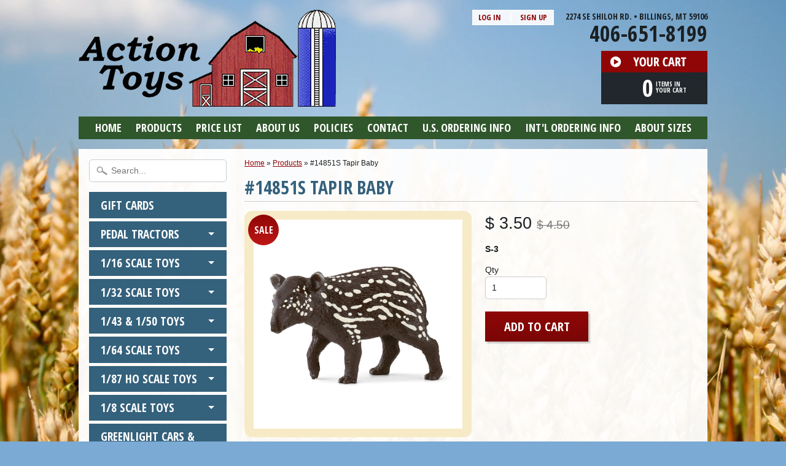

--- FILE ---
content_type: text/html; charset=utf-8
request_url: https://actionfarmtoys.com/products/14851s-tapir-baby
body_size: 17257
content:
<!DOCTYPE html>
<!--[if IE 8]> <html class="no-js lt-ie9" lang="en" > <![endif]-->
<!--[if gt IE 8]><!--> <html class="no-js" lang="en" > <!--<![endif]-->
<head>
<meta charset="utf-8" />
<meta http-equiv="X-UA-Compatible" content="IE=edge" />

<!-- Google Tag Manager -->
<script>(function(w,d,s,l,i){w[l]=w[l]||[];w[l].push({'gtm.start':
new Date().getTime(),event:'gtm.js'});var f=d.getElementsByTagName(s)[0],
j=d.createElement(s),dl=l!='dataLayer'?'&l='+l:'';j.async=true;j.src=
'https://www.googletagmanager.com/gtm.js?id='+i+dl;f.parentNode.insertBefore(j,f);
})(window,document,'script','dataLayer','GTM-MMF3ND3');</script>
<!-- End Google Tag Manager -->

<script>
document.documentElement.className = document.documentElement.className.replace("no-js","js");
</script>  
<meta name="viewport" content="width=device-width, initial-scale=1.0">
<meta name="geo.region" content="US-MT" />
<meta name="geo.placename" content="Billings" />
<meta name="geo.position" content="45.787496;-108.49607" />
<meta name="ICBM" content="45.787496, -108.49607" />


  <link href='https://fonts.googleapis.com/css?family=Open+Sans+Condensed:700' rel='stylesheet' type='text/css'>

 
    

  
<link rel="shortcut icon" href="//actionfarmtoys.com/cdn/shop/t/4/assets/favicon.png?v=110152364731002350591421800750" />


    <title>#14851S Tapir Baby | Action Toys</title> 





	<meta name="description" content="Stock #14851S - made of hard rubber by Schleich, 2&quot;L x 1.25&quot;H, for ages 3 &amp;amp; up." />



<link rel="canonical" href="https://actionfarmtoys.com/products/14851s-tapir-baby" /> 

   <meta property="og:type" content="product" />
   <meta property="og:title" content="#14851S Tapir Baby" />
   
      <meta property="og:image" content="http://actionfarmtoys.com/cdn/shop/products/14851_grande.jpg?v=1643226930" />
      <meta property="og:image:secure_url" content="https://actionfarmtoys.com/cdn/shop/products/14851_grande.jpg?v=1643226930" />
   
   <meta property="og:price:amount" content="3.50" />
   <meta property="og:price:currency" content="USD" />



   <meta property="og:description" content="Stock #14851S - made of hard rubber by Schleich, 2&quot;L x 1.25&quot;H, for ages 3 &amp;amp; up." />


<meta property="og:url" content="https://actionfarmtoys.com/products/14851s-tapir-baby" />
<meta property="og:site_name" content="Action Toys" />


<link href="//actionfarmtoys.com/cdn/shop/t/4/assets/styles.scss.css?v=4784012611879455731697583257" rel="stylesheet" type="text/css" media="all" />  

<script type="text/javascript" src="//ajax.googleapis.com/ajax/libs/jquery/1.11.0/jquery.min.js"></script>

<script src="//actionfarmtoys.com/cdn/shop/t/4/assets/shop.js?v=51858882139104542081430865660" type="text/javascript"></script> 



<script src="//actionfarmtoys.com/cdn/shopifycloud/storefront/assets/themes_support/option_selection-b017cd28.js" type="text/javascript"></script>

<!--[if lt IE 9]>
<script src="http://html5shim.googlecode.com/svn/trunk/html5.js"></script>
<![endif]-->  
  
<script>window.performance && window.performance.mark && window.performance.mark('shopify.content_for_header.start');</script><meta id="shopify-digital-wallet" name="shopify-digital-wallet" content="/7400635/digital_wallets/dialog">
<meta name="shopify-checkout-api-token" content="f217f25feabaaeebfff4599f55284058">
<link rel="alternate" type="application/json+oembed" href="https://actionfarmtoys.com/products/14851s-tapir-baby.oembed">
<script async="async" src="/checkouts/internal/preloads.js?locale=en-US"></script>
<link rel="preconnect" href="https://shop.app" crossorigin="anonymous">
<script async="async" src="https://shop.app/checkouts/internal/preloads.js?locale=en-US&shop_id=7400635" crossorigin="anonymous"></script>
<script id="apple-pay-shop-capabilities" type="application/json">{"shopId":7400635,"countryCode":"US","currencyCode":"USD","merchantCapabilities":["supports3DS"],"merchantId":"gid:\/\/shopify\/Shop\/7400635","merchantName":"Action Toys","requiredBillingContactFields":["postalAddress","email","phone"],"requiredShippingContactFields":["postalAddress","email","phone"],"shippingType":"shipping","supportedNetworks":["visa","masterCard","amex","discover","elo","jcb"],"total":{"type":"pending","label":"Action Toys","amount":"1.00"},"shopifyPaymentsEnabled":true,"supportsSubscriptions":true}</script>
<script id="shopify-features" type="application/json">{"accessToken":"f217f25feabaaeebfff4599f55284058","betas":["rich-media-storefront-analytics"],"domain":"actionfarmtoys.com","predictiveSearch":true,"shopId":7400635,"locale":"en"}</script>
<script>var Shopify = Shopify || {};
Shopify.shop = "action-toys.myshopify.com";
Shopify.locale = "en";
Shopify.currency = {"active":"USD","rate":"1.0"};
Shopify.country = "US";
Shopify.theme = {"name":"Sunrise","id":9491924,"schema_name":null,"schema_version":null,"theme_store_id":57,"role":"main"};
Shopify.theme.handle = "null";
Shopify.theme.style = {"id":null,"handle":null};
Shopify.cdnHost = "actionfarmtoys.com/cdn";
Shopify.routes = Shopify.routes || {};
Shopify.routes.root = "/";</script>
<script type="module">!function(o){(o.Shopify=o.Shopify||{}).modules=!0}(window);</script>
<script>!function(o){function n(){var o=[];function n(){o.push(Array.prototype.slice.apply(arguments))}return n.q=o,n}var t=o.Shopify=o.Shopify||{};t.loadFeatures=n(),t.autoloadFeatures=n()}(window);</script>
<script>
  window.ShopifyPay = window.ShopifyPay || {};
  window.ShopifyPay.apiHost = "shop.app\/pay";
  window.ShopifyPay.redirectState = null;
</script>
<script id="shop-js-analytics" type="application/json">{"pageType":"product"}</script>
<script defer="defer" async type="module" src="//actionfarmtoys.com/cdn/shopifycloud/shop-js/modules/v2/client.init-shop-cart-sync_BN7fPSNr.en.esm.js"></script>
<script defer="defer" async type="module" src="//actionfarmtoys.com/cdn/shopifycloud/shop-js/modules/v2/chunk.common_Cbph3Kss.esm.js"></script>
<script defer="defer" async type="module" src="//actionfarmtoys.com/cdn/shopifycloud/shop-js/modules/v2/chunk.modal_DKumMAJ1.esm.js"></script>
<script type="module">
  await import("//actionfarmtoys.com/cdn/shopifycloud/shop-js/modules/v2/client.init-shop-cart-sync_BN7fPSNr.en.esm.js");
await import("//actionfarmtoys.com/cdn/shopifycloud/shop-js/modules/v2/chunk.common_Cbph3Kss.esm.js");
await import("//actionfarmtoys.com/cdn/shopifycloud/shop-js/modules/v2/chunk.modal_DKumMAJ1.esm.js");

  window.Shopify.SignInWithShop?.initShopCartSync?.({"fedCMEnabled":true,"windoidEnabled":true});

</script>
<script>
  window.Shopify = window.Shopify || {};
  if (!window.Shopify.featureAssets) window.Shopify.featureAssets = {};
  window.Shopify.featureAssets['shop-js'] = {"shop-cart-sync":["modules/v2/client.shop-cart-sync_CJVUk8Jm.en.esm.js","modules/v2/chunk.common_Cbph3Kss.esm.js","modules/v2/chunk.modal_DKumMAJ1.esm.js"],"init-fed-cm":["modules/v2/client.init-fed-cm_7Fvt41F4.en.esm.js","modules/v2/chunk.common_Cbph3Kss.esm.js","modules/v2/chunk.modal_DKumMAJ1.esm.js"],"init-shop-email-lookup-coordinator":["modules/v2/client.init-shop-email-lookup-coordinator_Cc088_bR.en.esm.js","modules/v2/chunk.common_Cbph3Kss.esm.js","modules/v2/chunk.modal_DKumMAJ1.esm.js"],"init-windoid":["modules/v2/client.init-windoid_hPopwJRj.en.esm.js","modules/v2/chunk.common_Cbph3Kss.esm.js","modules/v2/chunk.modal_DKumMAJ1.esm.js"],"shop-button":["modules/v2/client.shop-button_B0jaPSNF.en.esm.js","modules/v2/chunk.common_Cbph3Kss.esm.js","modules/v2/chunk.modal_DKumMAJ1.esm.js"],"shop-cash-offers":["modules/v2/client.shop-cash-offers_DPIskqss.en.esm.js","modules/v2/chunk.common_Cbph3Kss.esm.js","modules/v2/chunk.modal_DKumMAJ1.esm.js"],"shop-toast-manager":["modules/v2/client.shop-toast-manager_CK7RT69O.en.esm.js","modules/v2/chunk.common_Cbph3Kss.esm.js","modules/v2/chunk.modal_DKumMAJ1.esm.js"],"init-shop-cart-sync":["modules/v2/client.init-shop-cart-sync_BN7fPSNr.en.esm.js","modules/v2/chunk.common_Cbph3Kss.esm.js","modules/v2/chunk.modal_DKumMAJ1.esm.js"],"init-customer-accounts-sign-up":["modules/v2/client.init-customer-accounts-sign-up_CfPf4CXf.en.esm.js","modules/v2/client.shop-login-button_DeIztwXF.en.esm.js","modules/v2/chunk.common_Cbph3Kss.esm.js","modules/v2/chunk.modal_DKumMAJ1.esm.js"],"pay-button":["modules/v2/client.pay-button_CgIwFSYN.en.esm.js","modules/v2/chunk.common_Cbph3Kss.esm.js","modules/v2/chunk.modal_DKumMAJ1.esm.js"],"init-customer-accounts":["modules/v2/client.init-customer-accounts_DQ3x16JI.en.esm.js","modules/v2/client.shop-login-button_DeIztwXF.en.esm.js","modules/v2/chunk.common_Cbph3Kss.esm.js","modules/v2/chunk.modal_DKumMAJ1.esm.js"],"avatar":["modules/v2/client.avatar_BTnouDA3.en.esm.js"],"init-shop-for-new-customer-accounts":["modules/v2/client.init-shop-for-new-customer-accounts_CsZy_esa.en.esm.js","modules/v2/client.shop-login-button_DeIztwXF.en.esm.js","modules/v2/chunk.common_Cbph3Kss.esm.js","modules/v2/chunk.modal_DKumMAJ1.esm.js"],"shop-follow-button":["modules/v2/client.shop-follow-button_BRMJjgGd.en.esm.js","modules/v2/chunk.common_Cbph3Kss.esm.js","modules/v2/chunk.modal_DKumMAJ1.esm.js"],"checkout-modal":["modules/v2/client.checkout-modal_B9Drz_yf.en.esm.js","modules/v2/chunk.common_Cbph3Kss.esm.js","modules/v2/chunk.modal_DKumMAJ1.esm.js"],"shop-login-button":["modules/v2/client.shop-login-button_DeIztwXF.en.esm.js","modules/v2/chunk.common_Cbph3Kss.esm.js","modules/v2/chunk.modal_DKumMAJ1.esm.js"],"lead-capture":["modules/v2/client.lead-capture_DXYzFM3R.en.esm.js","modules/v2/chunk.common_Cbph3Kss.esm.js","modules/v2/chunk.modal_DKumMAJ1.esm.js"],"shop-login":["modules/v2/client.shop-login_CA5pJqmO.en.esm.js","modules/v2/chunk.common_Cbph3Kss.esm.js","modules/v2/chunk.modal_DKumMAJ1.esm.js"],"payment-terms":["modules/v2/client.payment-terms_BxzfvcZJ.en.esm.js","modules/v2/chunk.common_Cbph3Kss.esm.js","modules/v2/chunk.modal_DKumMAJ1.esm.js"]};
</script>
<script id="__st">var __st={"a":7400635,"offset":-25200,"reqid":"ec60ac19-6abd-4d66-8b70-7436d83310d6-1769804716","pageurl":"actionfarmtoys.com\/products\/14851s-tapir-baby","u":"5cc557316ef4","p":"product","rtyp":"product","rid":6782524260433};</script>
<script>window.ShopifyPaypalV4VisibilityTracking = true;</script>
<script id="captcha-bootstrap">!function(){'use strict';const t='contact',e='account',n='new_comment',o=[[t,t],['blogs',n],['comments',n],[t,'customer']],c=[[e,'customer_login'],[e,'guest_login'],[e,'recover_customer_password'],[e,'create_customer']],r=t=>t.map((([t,e])=>`form[action*='/${t}']:not([data-nocaptcha='true']) input[name='form_type'][value='${e}']`)).join(','),a=t=>()=>t?[...document.querySelectorAll(t)].map((t=>t.form)):[];function s(){const t=[...o],e=r(t);return a(e)}const i='password',u='form_key',d=['recaptcha-v3-token','g-recaptcha-response','h-captcha-response',i],f=()=>{try{return window.sessionStorage}catch{return}},m='__shopify_v',_=t=>t.elements[u];function p(t,e,n=!1){try{const o=window.sessionStorage,c=JSON.parse(o.getItem(e)),{data:r}=function(t){const{data:e,action:n}=t;return t[m]||n?{data:e,action:n}:{data:t,action:n}}(c);for(const[e,n]of Object.entries(r))t.elements[e]&&(t.elements[e].value=n);n&&o.removeItem(e)}catch(o){console.error('form repopulation failed',{error:o})}}const l='form_type',E='cptcha';function T(t){t.dataset[E]=!0}const w=window,h=w.document,L='Shopify',v='ce_forms',y='captcha';let A=!1;((t,e)=>{const n=(g='f06e6c50-85a8-45c8-87d0-21a2b65856fe',I='https://cdn.shopify.com/shopifycloud/storefront-forms-hcaptcha/ce_storefront_forms_captcha_hcaptcha.v1.5.2.iife.js',D={infoText:'Protected by hCaptcha',privacyText:'Privacy',termsText:'Terms'},(t,e,n)=>{const o=w[L][v],c=o.bindForm;if(c)return c(t,g,e,D).then(n);var r;o.q.push([[t,g,e,D],n]),r=I,A||(h.body.append(Object.assign(h.createElement('script'),{id:'captcha-provider',async:!0,src:r})),A=!0)});var g,I,D;w[L]=w[L]||{},w[L][v]=w[L][v]||{},w[L][v].q=[],w[L][y]=w[L][y]||{},w[L][y].protect=function(t,e){n(t,void 0,e),T(t)},Object.freeze(w[L][y]),function(t,e,n,w,h,L){const[v,y,A,g]=function(t,e,n){const i=e?o:[],u=t?c:[],d=[...i,...u],f=r(d),m=r(i),_=r(d.filter((([t,e])=>n.includes(e))));return[a(f),a(m),a(_),s()]}(w,h,L),I=t=>{const e=t.target;return e instanceof HTMLFormElement?e:e&&e.form},D=t=>v().includes(t);t.addEventListener('submit',(t=>{const e=I(t);if(!e)return;const n=D(e)&&!e.dataset.hcaptchaBound&&!e.dataset.recaptchaBound,o=_(e),c=g().includes(e)&&(!o||!o.value);(n||c)&&t.preventDefault(),c&&!n&&(function(t){try{if(!f())return;!function(t){const e=f();if(!e)return;const n=_(t);if(!n)return;const o=n.value;o&&e.removeItem(o)}(t);const e=Array.from(Array(32),(()=>Math.random().toString(36)[2])).join('');!function(t,e){_(t)||t.append(Object.assign(document.createElement('input'),{type:'hidden',name:u})),t.elements[u].value=e}(t,e),function(t,e){const n=f();if(!n)return;const o=[...t.querySelectorAll(`input[type='${i}']`)].map((({name:t})=>t)),c=[...d,...o],r={};for(const[a,s]of new FormData(t).entries())c.includes(a)||(r[a]=s);n.setItem(e,JSON.stringify({[m]:1,action:t.action,data:r}))}(t,e)}catch(e){console.error('failed to persist form',e)}}(e),e.submit())}));const S=(t,e)=>{t&&!t.dataset[E]&&(n(t,e.some((e=>e===t))),T(t))};for(const o of['focusin','change'])t.addEventListener(o,(t=>{const e=I(t);D(e)&&S(e,y())}));const B=e.get('form_key'),M=e.get(l),P=B&&M;t.addEventListener('DOMContentLoaded',(()=>{const t=y();if(P)for(const e of t)e.elements[l].value===M&&p(e,B);[...new Set([...A(),...v().filter((t=>'true'===t.dataset.shopifyCaptcha))])].forEach((e=>S(e,t)))}))}(h,new URLSearchParams(w.location.search),n,t,e,['guest_login'])})(!0,!0)}();</script>
<script integrity="sha256-4kQ18oKyAcykRKYeNunJcIwy7WH5gtpwJnB7kiuLZ1E=" data-source-attribution="shopify.loadfeatures" defer="defer" src="//actionfarmtoys.com/cdn/shopifycloud/storefront/assets/storefront/load_feature-a0a9edcb.js" crossorigin="anonymous"></script>
<script crossorigin="anonymous" defer="defer" src="//actionfarmtoys.com/cdn/shopifycloud/storefront/assets/shopify_pay/storefront-65b4c6d7.js?v=20250812"></script>
<script data-source-attribution="shopify.dynamic_checkout.dynamic.init">var Shopify=Shopify||{};Shopify.PaymentButton=Shopify.PaymentButton||{isStorefrontPortableWallets:!0,init:function(){window.Shopify.PaymentButton.init=function(){};var t=document.createElement("script");t.src="https://actionfarmtoys.com/cdn/shopifycloud/portable-wallets/latest/portable-wallets.en.js",t.type="module",document.head.appendChild(t)}};
</script>
<script data-source-attribution="shopify.dynamic_checkout.buyer_consent">
  function portableWalletsHideBuyerConsent(e){var t=document.getElementById("shopify-buyer-consent"),n=document.getElementById("shopify-subscription-policy-button");t&&n&&(t.classList.add("hidden"),t.setAttribute("aria-hidden","true"),n.removeEventListener("click",e))}function portableWalletsShowBuyerConsent(e){var t=document.getElementById("shopify-buyer-consent"),n=document.getElementById("shopify-subscription-policy-button");t&&n&&(t.classList.remove("hidden"),t.removeAttribute("aria-hidden"),n.addEventListener("click",e))}window.Shopify?.PaymentButton&&(window.Shopify.PaymentButton.hideBuyerConsent=portableWalletsHideBuyerConsent,window.Shopify.PaymentButton.showBuyerConsent=portableWalletsShowBuyerConsent);
</script>
<script data-source-attribution="shopify.dynamic_checkout.cart.bootstrap">document.addEventListener("DOMContentLoaded",(function(){function t(){return document.querySelector("shopify-accelerated-checkout-cart, shopify-accelerated-checkout")}if(t())Shopify.PaymentButton.init();else{new MutationObserver((function(e,n){t()&&(Shopify.PaymentButton.init(),n.disconnect())})).observe(document.body,{childList:!0,subtree:!0})}}));
</script>
<script id='scb4127' type='text/javascript' async='' src='https://actionfarmtoys.com/cdn/shopifycloud/privacy-banner/storefront-banner.js'></script><link id="shopify-accelerated-checkout-styles" rel="stylesheet" media="screen" href="https://actionfarmtoys.com/cdn/shopifycloud/portable-wallets/latest/accelerated-checkout-backwards-compat.css" crossorigin="anonymous">
<style id="shopify-accelerated-checkout-cart">
        #shopify-buyer-consent {
  margin-top: 1em;
  display: inline-block;
  width: 100%;
}

#shopify-buyer-consent.hidden {
  display: none;
}

#shopify-subscription-policy-button {
  background: none;
  border: none;
  padding: 0;
  text-decoration: underline;
  font-size: inherit;
  cursor: pointer;
}

#shopify-subscription-policy-button::before {
  box-shadow: none;
}

      </style>

<script>window.performance && window.performance.mark && window.performance.mark('shopify.content_for_header.end');</script>
<link href="https://monorail-edge.shopifysvc.com" rel="dns-prefetch">
<script>(function(){if ("sendBeacon" in navigator && "performance" in window) {try {var session_token_from_headers = performance.getEntriesByType('navigation')[0].serverTiming.find(x => x.name == '_s').description;} catch {var session_token_from_headers = undefined;}var session_cookie_matches = document.cookie.match(/_shopify_s=([^;]*)/);var session_token_from_cookie = session_cookie_matches && session_cookie_matches.length === 2 ? session_cookie_matches[1] : "";var session_token = session_token_from_headers || session_token_from_cookie || "";function handle_abandonment_event(e) {var entries = performance.getEntries().filter(function(entry) {return /monorail-edge.shopifysvc.com/.test(entry.name);});if (!window.abandonment_tracked && entries.length === 0) {window.abandonment_tracked = true;var currentMs = Date.now();var navigation_start = performance.timing.navigationStart;var payload = {shop_id: 7400635,url: window.location.href,navigation_start,duration: currentMs - navigation_start,session_token,page_type: "product"};window.navigator.sendBeacon("https://monorail-edge.shopifysvc.com/v1/produce", JSON.stringify({schema_id: "online_store_buyer_site_abandonment/1.1",payload: payload,metadata: {event_created_at_ms: currentMs,event_sent_at_ms: currentMs}}));}}window.addEventListener('pagehide', handle_abandonment_event);}}());</script>
<script id="web-pixels-manager-setup">(function e(e,d,r,n,o){if(void 0===o&&(o={}),!Boolean(null===(a=null===(i=window.Shopify)||void 0===i?void 0:i.analytics)||void 0===a?void 0:a.replayQueue)){var i,a;window.Shopify=window.Shopify||{};var t=window.Shopify;t.analytics=t.analytics||{};var s=t.analytics;s.replayQueue=[],s.publish=function(e,d,r){return s.replayQueue.push([e,d,r]),!0};try{self.performance.mark("wpm:start")}catch(e){}var l=function(){var e={modern:/Edge?\/(1{2}[4-9]|1[2-9]\d|[2-9]\d{2}|\d{4,})\.\d+(\.\d+|)|Firefox\/(1{2}[4-9]|1[2-9]\d|[2-9]\d{2}|\d{4,})\.\d+(\.\d+|)|Chrom(ium|e)\/(9{2}|\d{3,})\.\d+(\.\d+|)|(Maci|X1{2}).+ Version\/(15\.\d+|(1[6-9]|[2-9]\d|\d{3,})\.\d+)([,.]\d+|)( \(\w+\)|)( Mobile\/\w+|) Safari\/|Chrome.+OPR\/(9{2}|\d{3,})\.\d+\.\d+|(CPU[ +]OS|iPhone[ +]OS|CPU[ +]iPhone|CPU IPhone OS|CPU iPad OS)[ +]+(15[._]\d+|(1[6-9]|[2-9]\d|\d{3,})[._]\d+)([._]\d+|)|Android:?[ /-](13[3-9]|1[4-9]\d|[2-9]\d{2}|\d{4,})(\.\d+|)(\.\d+|)|Android.+Firefox\/(13[5-9]|1[4-9]\d|[2-9]\d{2}|\d{4,})\.\d+(\.\d+|)|Android.+Chrom(ium|e)\/(13[3-9]|1[4-9]\d|[2-9]\d{2}|\d{4,})\.\d+(\.\d+|)|SamsungBrowser\/([2-9]\d|\d{3,})\.\d+/,legacy:/Edge?\/(1[6-9]|[2-9]\d|\d{3,})\.\d+(\.\d+|)|Firefox\/(5[4-9]|[6-9]\d|\d{3,})\.\d+(\.\d+|)|Chrom(ium|e)\/(5[1-9]|[6-9]\d|\d{3,})\.\d+(\.\d+|)([\d.]+$|.*Safari\/(?![\d.]+ Edge\/[\d.]+$))|(Maci|X1{2}).+ Version\/(10\.\d+|(1[1-9]|[2-9]\d|\d{3,})\.\d+)([,.]\d+|)( \(\w+\)|)( Mobile\/\w+|) Safari\/|Chrome.+OPR\/(3[89]|[4-9]\d|\d{3,})\.\d+\.\d+|(CPU[ +]OS|iPhone[ +]OS|CPU[ +]iPhone|CPU IPhone OS|CPU iPad OS)[ +]+(10[._]\d+|(1[1-9]|[2-9]\d|\d{3,})[._]\d+)([._]\d+|)|Android:?[ /-](13[3-9]|1[4-9]\d|[2-9]\d{2}|\d{4,})(\.\d+|)(\.\d+|)|Mobile Safari.+OPR\/([89]\d|\d{3,})\.\d+\.\d+|Android.+Firefox\/(13[5-9]|1[4-9]\d|[2-9]\d{2}|\d{4,})\.\d+(\.\d+|)|Android.+Chrom(ium|e)\/(13[3-9]|1[4-9]\d|[2-9]\d{2}|\d{4,})\.\d+(\.\d+|)|Android.+(UC? ?Browser|UCWEB|U3)[ /]?(15\.([5-9]|\d{2,})|(1[6-9]|[2-9]\d|\d{3,})\.\d+)\.\d+|SamsungBrowser\/(5\.\d+|([6-9]|\d{2,})\.\d+)|Android.+MQ{2}Browser\/(14(\.(9|\d{2,})|)|(1[5-9]|[2-9]\d|\d{3,})(\.\d+|))(\.\d+|)|K[Aa][Ii]OS\/(3\.\d+|([4-9]|\d{2,})\.\d+)(\.\d+|)/},d=e.modern,r=e.legacy,n=navigator.userAgent;return n.match(d)?"modern":n.match(r)?"legacy":"unknown"}(),u="modern"===l?"modern":"legacy",c=(null!=n?n:{modern:"",legacy:""})[u],f=function(e){return[e.baseUrl,"/wpm","/b",e.hashVersion,"modern"===e.buildTarget?"m":"l",".js"].join("")}({baseUrl:d,hashVersion:r,buildTarget:u}),m=function(e){var d=e.version,r=e.bundleTarget,n=e.surface,o=e.pageUrl,i=e.monorailEndpoint;return{emit:function(e){var a=e.status,t=e.errorMsg,s=(new Date).getTime(),l=JSON.stringify({metadata:{event_sent_at_ms:s},events:[{schema_id:"web_pixels_manager_load/3.1",payload:{version:d,bundle_target:r,page_url:o,status:a,surface:n,error_msg:t},metadata:{event_created_at_ms:s}}]});if(!i)return console&&console.warn&&console.warn("[Web Pixels Manager] No Monorail endpoint provided, skipping logging."),!1;try{return self.navigator.sendBeacon.bind(self.navigator)(i,l)}catch(e){}var u=new XMLHttpRequest;try{return u.open("POST",i,!0),u.setRequestHeader("Content-Type","text/plain"),u.send(l),!0}catch(e){return console&&console.warn&&console.warn("[Web Pixels Manager] Got an unhandled error while logging to Monorail."),!1}}}}({version:r,bundleTarget:l,surface:e.surface,pageUrl:self.location.href,monorailEndpoint:e.monorailEndpoint});try{o.browserTarget=l,function(e){var d=e.src,r=e.async,n=void 0===r||r,o=e.onload,i=e.onerror,a=e.sri,t=e.scriptDataAttributes,s=void 0===t?{}:t,l=document.createElement("script"),u=document.querySelector("head"),c=document.querySelector("body");if(l.async=n,l.src=d,a&&(l.integrity=a,l.crossOrigin="anonymous"),s)for(var f in s)if(Object.prototype.hasOwnProperty.call(s,f))try{l.dataset[f]=s[f]}catch(e){}if(o&&l.addEventListener("load",o),i&&l.addEventListener("error",i),u)u.appendChild(l);else{if(!c)throw new Error("Did not find a head or body element to append the script");c.appendChild(l)}}({src:f,async:!0,onload:function(){if(!function(){var e,d;return Boolean(null===(d=null===(e=window.Shopify)||void 0===e?void 0:e.analytics)||void 0===d?void 0:d.initialized)}()){var d=window.webPixelsManager.init(e)||void 0;if(d){var r=window.Shopify.analytics;r.replayQueue.forEach((function(e){var r=e[0],n=e[1],o=e[2];d.publishCustomEvent(r,n,o)})),r.replayQueue=[],r.publish=d.publishCustomEvent,r.visitor=d.visitor,r.initialized=!0}}},onerror:function(){return m.emit({status:"failed",errorMsg:"".concat(f," has failed to load")})},sri:function(e){var d=/^sha384-[A-Za-z0-9+/=]+$/;return"string"==typeof e&&d.test(e)}(c)?c:"",scriptDataAttributes:o}),m.emit({status:"loading"})}catch(e){m.emit({status:"failed",errorMsg:(null==e?void 0:e.message)||"Unknown error"})}}})({shopId: 7400635,storefrontBaseUrl: "https://actionfarmtoys.com",extensionsBaseUrl: "https://extensions.shopifycdn.com/cdn/shopifycloud/web-pixels-manager",monorailEndpoint: "https://monorail-edge.shopifysvc.com/unstable/produce_batch",surface: "storefront-renderer",enabledBetaFlags: ["2dca8a86"],webPixelsConfigList: [{"id":"shopify-app-pixel","configuration":"{}","eventPayloadVersion":"v1","runtimeContext":"STRICT","scriptVersion":"0450","apiClientId":"shopify-pixel","type":"APP","privacyPurposes":["ANALYTICS","MARKETING"]},{"id":"shopify-custom-pixel","eventPayloadVersion":"v1","runtimeContext":"LAX","scriptVersion":"0450","apiClientId":"shopify-pixel","type":"CUSTOM","privacyPurposes":["ANALYTICS","MARKETING"]}],isMerchantRequest: false,initData: {"shop":{"name":"Action Toys","paymentSettings":{"currencyCode":"USD"},"myshopifyDomain":"action-toys.myshopify.com","countryCode":"US","storefrontUrl":"https:\/\/actionfarmtoys.com"},"customer":null,"cart":null,"checkout":null,"productVariants":[{"price":{"amount":3.5,"currencyCode":"USD"},"product":{"title":"#14851S Tapir Baby","vendor":"Schleich","id":"6782524260433","untranslatedTitle":"#14851S Tapir Baby","url":"\/products\/14851s-tapir-baby","type":"Schleich"},"id":"39753811886161","image":{"src":"\/\/actionfarmtoys.com\/cdn\/shop\/products\/14851.jpg?v=1643226930"},"sku":"14851S","title":"S-3","untranslatedTitle":"S-3"}],"purchasingCompany":null},},"https://actionfarmtoys.com/cdn","1d2a099fw23dfb22ep557258f5m7a2edbae",{"modern":"","legacy":""},{"shopId":"7400635","storefrontBaseUrl":"https:\/\/actionfarmtoys.com","extensionBaseUrl":"https:\/\/extensions.shopifycdn.com\/cdn\/shopifycloud\/web-pixels-manager","surface":"storefront-renderer","enabledBetaFlags":"[\"2dca8a86\"]","isMerchantRequest":"false","hashVersion":"1d2a099fw23dfb22ep557258f5m7a2edbae","publish":"custom","events":"[[\"page_viewed\",{}],[\"product_viewed\",{\"productVariant\":{\"price\":{\"amount\":3.5,\"currencyCode\":\"USD\"},\"product\":{\"title\":\"#14851S Tapir Baby\",\"vendor\":\"Schleich\",\"id\":\"6782524260433\",\"untranslatedTitle\":\"#14851S Tapir Baby\",\"url\":\"\/products\/14851s-tapir-baby\",\"type\":\"Schleich\"},\"id\":\"39753811886161\",\"image\":{\"src\":\"\/\/actionfarmtoys.com\/cdn\/shop\/products\/14851.jpg?v=1643226930\"},\"sku\":\"14851S\",\"title\":\"S-3\",\"untranslatedTitle\":\"S-3\"}}]]"});</script><script>
  window.ShopifyAnalytics = window.ShopifyAnalytics || {};
  window.ShopifyAnalytics.meta = window.ShopifyAnalytics.meta || {};
  window.ShopifyAnalytics.meta.currency = 'USD';
  var meta = {"product":{"id":6782524260433,"gid":"gid:\/\/shopify\/Product\/6782524260433","vendor":"Schleich","type":"Schleich","handle":"14851s-tapir-baby","variants":[{"id":39753811886161,"price":350,"name":"#14851S Tapir Baby - S-3","public_title":"S-3","sku":"14851S"}],"remote":false},"page":{"pageType":"product","resourceType":"product","resourceId":6782524260433,"requestId":"ec60ac19-6abd-4d66-8b70-7436d83310d6-1769804716"}};
  for (var attr in meta) {
    window.ShopifyAnalytics.meta[attr] = meta[attr];
  }
</script>
<script class="analytics">
  (function () {
    var customDocumentWrite = function(content) {
      var jquery = null;

      if (window.jQuery) {
        jquery = window.jQuery;
      } else if (window.Checkout && window.Checkout.$) {
        jquery = window.Checkout.$;
      }

      if (jquery) {
        jquery('body').append(content);
      }
    };

    var hasLoggedConversion = function(token) {
      if (token) {
        return document.cookie.indexOf('loggedConversion=' + token) !== -1;
      }
      return false;
    }

    var setCookieIfConversion = function(token) {
      if (token) {
        var twoMonthsFromNow = new Date(Date.now());
        twoMonthsFromNow.setMonth(twoMonthsFromNow.getMonth() + 2);

        document.cookie = 'loggedConversion=' + token + '; expires=' + twoMonthsFromNow;
      }
    }

    var trekkie = window.ShopifyAnalytics.lib = window.trekkie = window.trekkie || [];
    if (trekkie.integrations) {
      return;
    }
    trekkie.methods = [
      'identify',
      'page',
      'ready',
      'track',
      'trackForm',
      'trackLink'
    ];
    trekkie.factory = function(method) {
      return function() {
        var args = Array.prototype.slice.call(arguments);
        args.unshift(method);
        trekkie.push(args);
        return trekkie;
      };
    };
    for (var i = 0; i < trekkie.methods.length; i++) {
      var key = trekkie.methods[i];
      trekkie[key] = trekkie.factory(key);
    }
    trekkie.load = function(config) {
      trekkie.config = config || {};
      trekkie.config.initialDocumentCookie = document.cookie;
      var first = document.getElementsByTagName('script')[0];
      var script = document.createElement('script');
      script.type = 'text/javascript';
      script.onerror = function(e) {
        var scriptFallback = document.createElement('script');
        scriptFallback.type = 'text/javascript';
        scriptFallback.onerror = function(error) {
                var Monorail = {
      produce: function produce(monorailDomain, schemaId, payload) {
        var currentMs = new Date().getTime();
        var event = {
          schema_id: schemaId,
          payload: payload,
          metadata: {
            event_created_at_ms: currentMs,
            event_sent_at_ms: currentMs
          }
        };
        return Monorail.sendRequest("https://" + monorailDomain + "/v1/produce", JSON.stringify(event));
      },
      sendRequest: function sendRequest(endpointUrl, payload) {
        // Try the sendBeacon API
        if (window && window.navigator && typeof window.navigator.sendBeacon === 'function' && typeof window.Blob === 'function' && !Monorail.isIos12()) {
          var blobData = new window.Blob([payload], {
            type: 'text/plain'
          });

          if (window.navigator.sendBeacon(endpointUrl, blobData)) {
            return true;
          } // sendBeacon was not successful

        } // XHR beacon

        var xhr = new XMLHttpRequest();

        try {
          xhr.open('POST', endpointUrl);
          xhr.setRequestHeader('Content-Type', 'text/plain');
          xhr.send(payload);
        } catch (e) {
          console.log(e);
        }

        return false;
      },
      isIos12: function isIos12() {
        return window.navigator.userAgent.lastIndexOf('iPhone; CPU iPhone OS 12_') !== -1 || window.navigator.userAgent.lastIndexOf('iPad; CPU OS 12_') !== -1;
      }
    };
    Monorail.produce('monorail-edge.shopifysvc.com',
      'trekkie_storefront_load_errors/1.1',
      {shop_id: 7400635,
      theme_id: 9491924,
      app_name: "storefront",
      context_url: window.location.href,
      source_url: "//actionfarmtoys.com/cdn/s/trekkie.storefront.c59ea00e0474b293ae6629561379568a2d7c4bba.min.js"});

        };
        scriptFallback.async = true;
        scriptFallback.src = '//actionfarmtoys.com/cdn/s/trekkie.storefront.c59ea00e0474b293ae6629561379568a2d7c4bba.min.js';
        first.parentNode.insertBefore(scriptFallback, first);
      };
      script.async = true;
      script.src = '//actionfarmtoys.com/cdn/s/trekkie.storefront.c59ea00e0474b293ae6629561379568a2d7c4bba.min.js';
      first.parentNode.insertBefore(script, first);
    };
    trekkie.load(
      {"Trekkie":{"appName":"storefront","development":false,"defaultAttributes":{"shopId":7400635,"isMerchantRequest":null,"themeId":9491924,"themeCityHash":"13796840675280252039","contentLanguage":"en","currency":"USD","eventMetadataId":"fe033561-93aa-4d4b-8c42-b48eb4ad85f7"},"isServerSideCookieWritingEnabled":true,"monorailRegion":"shop_domain","enabledBetaFlags":["65f19447","b5387b81"]},"Session Attribution":{},"S2S":{"facebookCapiEnabled":false,"source":"trekkie-storefront-renderer","apiClientId":580111}}
    );

    var loaded = false;
    trekkie.ready(function() {
      if (loaded) return;
      loaded = true;

      window.ShopifyAnalytics.lib = window.trekkie;

      var originalDocumentWrite = document.write;
      document.write = customDocumentWrite;
      try { window.ShopifyAnalytics.merchantGoogleAnalytics.call(this); } catch(error) {};
      document.write = originalDocumentWrite;

      window.ShopifyAnalytics.lib.page(null,{"pageType":"product","resourceType":"product","resourceId":6782524260433,"requestId":"ec60ac19-6abd-4d66-8b70-7436d83310d6-1769804716","shopifyEmitted":true});

      var match = window.location.pathname.match(/checkouts\/(.+)\/(thank_you|post_purchase)/)
      var token = match? match[1]: undefined;
      if (!hasLoggedConversion(token)) {
        setCookieIfConversion(token);
        window.ShopifyAnalytics.lib.track("Viewed Product",{"currency":"USD","variantId":39753811886161,"productId":6782524260433,"productGid":"gid:\/\/shopify\/Product\/6782524260433","name":"#14851S Tapir Baby - S-3","price":"3.50","sku":"14851S","brand":"Schleich","variant":"S-3","category":"Schleich","nonInteraction":true,"remote":false},undefined,undefined,{"shopifyEmitted":true});
      window.ShopifyAnalytics.lib.track("monorail:\/\/trekkie_storefront_viewed_product\/1.1",{"currency":"USD","variantId":39753811886161,"productId":6782524260433,"productGid":"gid:\/\/shopify\/Product\/6782524260433","name":"#14851S Tapir Baby - S-3","price":"3.50","sku":"14851S","brand":"Schleich","variant":"S-3","category":"Schleich","nonInteraction":true,"remote":false,"referer":"https:\/\/actionfarmtoys.com\/products\/14851s-tapir-baby"});
      }
    });


        var eventsListenerScript = document.createElement('script');
        eventsListenerScript.async = true;
        eventsListenerScript.src = "//actionfarmtoys.com/cdn/shopifycloud/storefront/assets/shop_events_listener-3da45d37.js";
        document.getElementsByTagName('head')[0].appendChild(eventsListenerScript);

})();</script>
<script
  defer
  src="https://actionfarmtoys.com/cdn/shopifycloud/perf-kit/shopify-perf-kit-3.1.0.min.js"
  data-application="storefront-renderer"
  data-shop-id="7400635"
  data-render-region="gcp-us-central1"
  data-page-type="product"
  data-theme-instance-id="9491924"
  data-theme-name=""
  data-theme-version=""
  data-monorail-region="shop_domain"
  data-resource-timing-sampling-rate="10"
  data-shs="true"
  data-shs-beacon="true"
  data-shs-export-with-fetch="true"
  data-shs-logs-sample-rate="1"
  data-shs-beacon-endpoint="https://actionfarmtoys.com/api/collect"
></script>
</head>

<body id="product" data-curr-format="$ {{amount}}" data-shop-currency="USD">
  <!-- Google Tag Manager (noscript) -->
<noscript><iframe src="https://www.googletagmanager.com/ns.html?id=GTM-MMF3ND3"
height="0" width="0" style="display:none;visibility:hidden"></iframe></noscript>
<!-- End Google Tag Manager (noscript) -->
   <div id="site-wrap">
      <header id="header" class="clearfix">	
         <div class="row clearfix">
            <div class="logo">
                  
                <a class="newfont" href="/" title="Action Toys">
                  
                     <img src="//actionfarmtoys.com/cdn/shop/t/4/assets/logo.png?v=97071069833617534901424967536" alt="Action Toys" />
                  
                </a>
                               
            </div>
            
           
           
            
            <div class="login-top hide-mobile">
                     
                          <a href="/account/login">Log in</a> | <a href="/account/register">Sign up</a>
                                 
            </div>
                       
			
           <div class="contactinfo">
               <div class="address">2274 SE Shiloh Rd. &bull; Billings, MT 59106</div>
               <div class="phone">406-651-8199</div>
           </div>
           
            <div class="cart-info hide-mobile">
               <a href="/cart"><em>0</em> <span>items in your cart</span></a>
            </div>
         </div>

         
<nav class="top-menu hide-mobile clearfix" role="navigation">
  <ul>
   
      
      
         <li>
            <a class="" href="/">Home</a>
         </li>
      
   
      
      
         <li>
            <a class="" href="/collections/all">Products</a>
         </li>
      
   
      
      
         <li>
            <a class="" href="/pages/price-list">Price List</a>
         </li>
      
   
      
      
         <li>
            <a class="" href="/pages/about-us">About Us</a>
         </li>
      
   
      
      
         <li>
            <a class="" href="/pages/return-policy">Policies</a>
         </li>
      
   
      
      
         <li>
            <a class="" href="/pages/contact-us">Contact</a>
         </li>
      
   
      
      
         <li>
            <a class="" href="/pages/order-info">U.S. Ordering Info</a>
         </li>
      
   
      
      
         <li>
            <a class="" href="/pages/delivery-time">Int&#39;l Ordering Info</a>
         </li>
      
   
      
      
         <li>
            <a class="" href="/pages/about-scales">About Sizes</a>
         </li>
      
   
  </ul>
</nav>


         <nav class="off-canvas-navigation show-mobile newfont">
            <a href="#menu" class="menu-button">Menu</a>			
            
               <a href="/account" class="">Account</a>			
            
            <a href="/cart" class="">Cart</a>			
         </nav> 
      </header>

   <div id="content">
      <section role="complementary" id="sidebar">
   <nav role="navigation" id="menu">
      <form method="get" action="/search" class="search-form">
			<fieldset>
			<input type="text" placeholder="Search..." name="q" id="search-input">
			<button type="submit" class="button">Search</button>
			</fieldset>
		</form>          
      
      
      <ul id="side-menu">
         	
            <li>
            
               
               
               
                
                  <h3 class=""><a href="/collections/gift-cards">Gift Cards</a></h3>
                              
            
               
               
               
                
                  <h3 class="has-sub">Pedal Tractors</h3>
                  <ul class="animated">
                     
                        <li><a href="/collections/pedal-tractors-ride-ons" title="">Pedal Tractors & Trikes</a></li>
                     
                        <li><a href="/collections/ride-ons" title="">Ride-Ons & Outdoors</a></li>
                     
                  </ul>
                              
            
               
               
               
                
                  <h3 class="has-sub">1/16 Scale Toys</h3>
                  <ul class="animated">
                     
                        <li><a href="/collections/1-16-new-arrivals" title="">1/16 New Arrivals</a></li>
                     
                        <li><a href="/collections/1-16-sale-items" title="">1/16 Sale Items</a></li>
                     
                        <li><a href="/collections/1-16-agco-farm-toys-1" title="">1/16 AGCO</a></li>
                     
                        <li><a href="/collections/1-16-case-ih" title="">1/16 Case-IH</a></li>
                     
                        <li><a href="/collections/1-16-john-deere" title="">1/16 John Deere, Die-Cast</a></li>
                     
                        <li><a href="/collections/1-16-john-deere-plastic" title="">1/16 John Deere, Plastic</a></li>
                     
                        <li><a href="/collections/1-16-new-holland" title="">1/16 New Holland/Ford</a></li>
                     
                        <li><a href="/collections/1-16-misc-tractors-implements" title="">1/16 Misc. Tractors & Implements</a></li>
                     
                        <li><a href="/collections/1-16-big-farm-series" title="">1/16 Big Farm Series</a></li>
                     
                        <li><a href="/collections/1-16-bruder-farm" title="">1/16 Bruder Farm</a></li>
                     
                        <li><a href="/collections/1-16-bruder-construction" title="">1/16 Bruder Construction Toys</a></li>
                     
                        <li><a href="/collections/1-16-bruder-commercial-vehicles" title="">1/16 Bruder Commercial Vehicles</a></li>
                     
                        <li><a href="/collections/1-16-bruder-off-road-winter-sports" title="">1/16 Bruder Emergency</a></li>
                     
                        <li><a href="/collections/1-16-bruder-forestry" title="">1/16 Bruder Forestry</a></li>
                     
                        <li><a href="/collections/1-16-bruder-leisure-off-road" title="">1/16 Bruder Leisure & Off-Road</a></li>
                     
                        <li><a href="/collections/1-16-bworld-by-bruder-buildings-accessories" title="">1/16 Bruder People & Access.</a></li>
                     
                        <li><a href="/collections/1-16-metal-trucks-trailers" title="">1/16 Metal Trailers & Trucks</a></li>
                     
                        <li><a href="/collections/1-16-metal-fences-access" title="">1/16 Metal Fence & Access.</a></li>
                     
                        <li><a href="/collections/1-16-buildings-accessories" title="">1/16 Buildings & Accessories</a></li>
                     
                        <li><a href="/collections/1-16-farm-animals-buildings" title="">1/16 Animals & People</a></li>
                     
                        <li><a href="/collections/1-16-construction" title="">1/16 Construction</a></li>
                     
                        <li><a href="/collections/1-16-pickups-trucks" title="">1/16 Pickups & Trucks</a></li>
                     
                        <li><a href="/collections/mini-farm-accessories" title="">Mini Farm Accessories</a></li>
                     
                        <li><a href="/collections/1-16-oldies-agco" title="">1/16 Oldies - AGCO</a></li>
                     
                        <li><a href="/collections/1-16-oldies-case-ih" title="">1/16 Oldies - Case-IH</a></li>
                     
                        <li><a href="/collections/1-16-oldies-ford-nh" title="">1/16 Oldies - Ford & NH</a></li>
                     
                        <li><a href="/collections/1-16-one-of-a-kind" title="">1/16 Oldies - John Deere</a></li>
                     
                        <li><a href="/collections/1-16-oldies-massey" title="">1/16 Oldies - Massey</a></li>
                     
                        <li><a href="/collections/1-16-oldies-other-brands" title="">1/16 Oldies - Other Brands</a></li>
                     
                        <li><a href="/collections/1-16-oldies-implements" title="">1/16 Oldies - Combines & Implements</a></li>
                     
                        <li><a href="/collections/1-16-oldies-trucks-construction" title="">1/16 Oldies - Trucks & Construction</a></li>
                     
                        <li><a href="/collections/1-16-salvage-yard" title="">1/16 Salvage Yard</a></li>
                     
                  </ul>
                              
            
               
               
               
                
                  <h3 class="has-sub">1/32 Scale Toys</h3>
                  <ul class="animated">
                     
                        <li><a href="/collections/1-32-new-arrivals" title="">1/32 New Arrivals</a></li>
                     
                        <li><a href="/collections/1-32-sale-specials" title="">1/32 Sale Specials</a></li>
                     
                        <li><a href="/collections/1-32-agco-farm-toys" title="">1/32 AGCO</a></li>
                     
                        <li><a href="/collections/1-32-case-ih-steiger" title="">1/32 Case-IH</a></li>
                     
                        <li><a href="/collections/1-32-john-deere" title="">1/32 John Deere</a></li>
                     
                        <li><a href="/collections/1-32-new-holland" title="">1/32 New Holland</a></li>
                     
                        <li><a href="/collections/1-32-misc-tractors" title="">1/32 Misc. Tractors & Implements</a></li>
                     
                        <li><a href="/collections/1-32-animals-buildings" title="">1/32 Animals & Buildings</a></li>
                     
                        <li><a href="/collections/1-32-collect-n-play" title="">1/32 Collect 'n Play</a></li>
                     
                        <li><a href="/collections/1-32-construction-toys" title="">1/32 Construction Toys</a></li>
                     
                        <li><a href="/collections/1-32-trucks-semis" title="">1/32 Trucks & Semis</a></li>
                     
                        <li><a href="/collections/1-32-oldies-agco" title="">1/32 Oldies - AGCO</a></li>
                     
                        <li><a href="/collections/1-32-oldies-case-ih" title="">1/32 Oldies - Case-IH</a></li>
                     
                        <li><a href="/collections/1-32-oldies-ford-nh" title="">1/32 Oldies - Ford & NH</a></li>
                     
                        <li><a href="/collections/1-32-oldies-john-deere" title="">1/32 Oldies - John Deere</a></li>
                     
                        <li><a href="/collections/1-32-oldies-other-brands" title="">1/32 Oldies - Other Brands</a></li>
                     
                        <li><a href="/collections/1-32-1-35-oldies-construction" title="">1/32 & 1/35 Oldies - Construction</a></li>
                     
                        <li><a href="/collections/1-32-salvage-yard" title="">1/32 Salvage Yard</a></li>
                     
                  </ul>
                              
            
               
               
               
                
                  <h3 class="has-sub">1/43 &amp; 1/50 Toys</h3>
                  <ul class="animated">
                     
                        <li><a href="/collections/1-43-farm-tractors" title="">1/43 Farm Toys</a></li>
                     
                        <li><a href="/collections/1-43-cars-trucks" title="">1/43 Cars & Trucks</a></li>
                     
                        <li><a href="/collections/1-43-1-50-one-of-a-kind" title="">1/43 & 1/50 One of a Kind</a></li>
                     
                        <li><a href="/collections/1-43-1-50-accessories" title="">1/43 & 1/50 Accessories</a></li>
                     
                        <li><a href="/collections/1-50-construction-one-of-a-kind" title="">1/50 Const. One of a Kind</a></li>
                     
                        <li><a href="/collections/1-50-construction" title="">1/50 Const. & Forestry</a></li>
                     
                        <li><a href="/collections/1-50-trucks-semis" title="">1/50 Trucks & Semis</a></li>
                     
                  </ul>
                              
            
               
               
               
                
                  <h3 class="has-sub">1/64 Scale Toys</h3>
                  <ul class="animated">
                     
                        <li><a href="/collections/1-64-new-arrivals" title="">1/64 New Arrivals</a></li>
                     
                        <li><a href="/collections/1-64-sale-items" title="">1/64 Sale Items</a></li>
                     
                        <li><a href="/collections/1-64-agco-farm-toys" title="">1/64 AGCO</a></li>
                     
                        <li><a href="/collections/1-64-big-bud-misc-4wd-tractors" title="">1/64 Big Bud & Misc. Tractors</a></li>
                     
                        <li><a href="/collections/1-64-case-ih" title="">1/64 Case-IH</a></li>
                     
                        <li><a href="/collections/1-64-caterpillar" title="">1/64 Caterpillar</a></li>
                     
                        <li><a href="/collections/1-64-john-deere" title="">1/64 John Deere</a></li>
                     
                        <li><a href="/collections/1-64-new-holland" title="">1/64 New Holland/Ford</a></li>
                     
                        <li><a href="/collections/1-64-kinze-vermeer-equipment" title="">1/64 Kinze & Vermeer</a></li>
                     
                        <li><a href="/collections/1-64-grain-carts-forage-trailers" title="">1/64 Grain Carts & Forage Trailers</a></li>
                     
                        <li><a href="/collections/1-64-misc-implements" title="">1/64 Misc. Implements</a></li>
                     
                        <li><a href="/collections/1-64-misc-construction" title="">1/64 Misc. Construction</a></li>
                     
                        <li><a href="/collections/1-64-collect-n-play-series" title="">1/64 Collect 'n Play</a></li>
                     
                        <li><a href="/collections/1-64-custom-accessories" title="">1/64 Custom Accessories by Moore's</a></li>
                     
                        <li><a href="/collections/1-64-3d-implements-accessories" title="">1/64 3D Implements & Accessories</a></li>
                     
                        <li><a href="/collections/1-64-american-diorama-figures" title="">1/64 American Diorama Figures</a></li>
                     
                        <li><a href="/collections/1-64-animals-accessories" title="">1/64 Animals & People</a></li>
                     
                        <li><a href="/collections/1-64-fence-feed-accessories" title="">1/64 Fence & Feed Access.</a></li>
                     
                        <li><a href="/collections/1-64-buildings-animals" title="">1/64 Buildings & Grain Bins</a></li>
                     
                        <li><a href="/collections/1-64-augers-farm-accessories" title="">1/64 Augers & Farm Access.</a></li>
                     
                        <li><a href="/collections/1-64-diorama-landscape-accessories" title="">1/64 Diorama & Misc. Access.</a></li>
                     
                        <li><a href="/collections/crops-plants" title="">Crops & Plants</a></li>
                     
                        <li><a href="/collections/1-64-grass-gravel-trees" title="">Grass, Gravel, Trees</a></li>
                     
                        <li><a href="/collections/1-64-pickups-trucks" title="">1/64 Pickups & Trucks</a></li>
                     
                        <li><a href="/collections/1-64-vehicles-accessories" title="">1/64 Custom Pickup Access.</a></li>
                     
                        <li><a href="/collections/1-64-livestock-farm-trailers" title="">1/64 Livestock & Farm Trailers</a></li>
                     
                        <li><a href="/collections/1-64-farm-work-trucks" title="">1/64 Farm & Work Trucks</a></li>
                     
                        <li><a href="/collections/1-64-semi-trucks" title="">1/64 Semi Truck & Trailer Sets</a></li>
                     
                        <li><a href="/collections/1-64-semi-cabs-trailers-individual" title="">1/64 Semi Cabs & Trailers, Individual</a></li>
                     
                        <li><a href="/collections/1-64-oldies-agco-other-tractors" title="">1/64 Oldies - AGCO & Other Tractors</a></li>
                     
                        <li><a href="/collections/1-64-oldies-case-ih-tractors" title="">1/64 Oldies - Case-IH Tractors</a></li>
                     
                        <li><a href="/collections/1-64-one-of-a-kind" title="">1/64 Oldies - JD Tractors</a></li>
                     
                        <li><a href="/collections/1-64-oldies-new-holland-ford" title="">1/64 Oldies - New Holland/Ford</a></li>
                     
                        <li><a href="/collections/1-64-oldies-misc-4wds" title="">1/64 Oldies - Misc 4WDs</a></li>
                     
                        <li><a href="/collections/1-64-oldies-implements-combines" title="">1/64 Oldies - Implements & Combines</a></li>
                     
                        <li><a href="/collections/1-64-oldies-construction-misc" title="">1/64 Oldies - Construction & Misc.</a></li>
                     
                        <li><a href="/collections/1-64-oldies-pickups-semis" title="">1/64 Oldies - Pickups & Semis</a></li>
                     
                        <li><a href="/collections/1-64-salvage-yard" title="">1/64 Salvage Yard</a></li>
                     
                  </ul>
                              
            
               
               
               
                
                  <h3 class="has-sub">1/87 HO Scale Toys</h3>
                  <ul class="animated">
                     
                        <li><a href="/collections/1-87-farm-animals" title="">1/87 Animals & Access.</a></li>
                     
                        <li><a href="/collections/1-87-farm-toys" title="">1/87 Farm Toys</a></li>
                     
                        <li><a href="/collections/1-87-construction" title="">1/87 Construction</a></li>
                     
                        <li><a href="/collections/1-87-trucks-semis" title="">1/87 Trucks & Semis</a></li>
                     
                        <li><a href="/collections/1-87-one-of-a-kind" title="">1/87 One of a Kind</a></li>
                     
                  </ul>
                              
            
               
               
               
                
                  <h3 class="has-sub">1/8 Scale Toys</h3>
                  <ul class="animated">
                     
                        <li><a href="/collections/1-8-tractors-implements" title="">1/8 Scale Toys</a></li>
                     
                  </ul>
                              
            
               
               
               
                
                  <h3 class="has-sub">Greenlight Cars &amp; Trucks</h3>
                  <ul class="animated">
                     
                        <li><a href="/collections/greenlight-new-arrivals" title="">Newest Arrivals</a></li>
                     
                        <li><a href="/collections/1-64-greenlight-chase-versions" title="">Greenlight Chase Versions</a></li>
                     
                        <li><a href="/collections/greenlight-sales" title="">Sales/Clearance</a></li>
                     
                        <li><a href="/collections/1-64-greenlight-accessories" title="">1/64 Shop Tools & Tires</a></li>
                     
                        <li><a href="/collections/1-64-greenlight-all-terrain-blue-collar" title="">1/64 All Terrain/Blue Collar</a></li>
                     
                        <li><a href="/collections/1-64-greenlight-barrett-jackson" title="">1/64 Barrett-Jackson</a></li>
                     
                        <li><a href="/collections/1-64-greenlight-battalion-64" title="">1/64 Battalion 64</a></li>
                     
                        <li><a href="/collections/1-64-greenlight-california-lowriders" title="">1/64 California Lowriders</a></li>
                     
                        <li><a href="/collections/1-64-greenlight-down-on-the-farm-series" title="">1/64 Down on the Farm</a></li>
                     
                        <li><a href="/collections/1-64-greenlight-dually-drivers" title="">1/64 Dually Drivers</a></li>
                     
                        <li><a href="/collections/1-64-greenlight-h-d-s-d-truck-series" title="">1/64 H.D. & S.D. Trucks</a></li>
                     
                        <li><a href="/collections/1-64-greenlight-hitch-tow-series" title="">1/64 Hitch & Tow Series</a></li>
                     
                        <li><a href="/collections/1-64-greenlight-hobby-exclusives" title="">1/64 Hobby Exclusives</a></li>
                     
                        <li><a href="/collections/1-64-greenlight-hobby-shop-series" title="">1/64 Hobby Shop</a></li>
                     
                        <li><a href="/collections/1-64-greenlight-hollywood-series" title="">1/64 Hollywood Series</a></li>
                     
                        <li><a href="/collections/1-64-greenlight-kings-of-crunch" title="">1/64 Kings of Crunch</a></li>
                     
                        <li><a href="/collections/1-64-greenlight-mechanics-corner" title="">1/64 Mechanic's Corner</a></li>
                     
                        <li><a href="/collections/1-64-greenlight-smokey-bear" title="">1/64 Smokey Bear</a></li>
                     
                        <li><a href="/collections/1-64-greenlight-other-vehicle-series" title="">1/64 Other Vehicle Series</a></li>
                     
                  </ul>
                              
            
               
               
               
                
                  <h3 class=""><a href="/collections/display-cases">Display Cases</a></h3>
                              
            
               
               
               
                
                  <h3 class="has-sub">Cars &amp; Trucks</h3>
                  <ul class="animated">
                     
                        <li><a href="/collections/1-16-pickups-trucks" title="">1/16 Pickups & Trucks</a></li>
                     
                        <li><a href="/collections/1-18-vehicles" title="">1/18 Vehicles</a></li>
                     
                        <li><a href="/collections/1-25-cars-trucks" title="">1/25 & 1/24 Vehicles</a></li>
                     
                        <li><a href="/collections/misc-vehicles" title="">Car & Truck Coin Banks</a></li>
                     
                        <li><a href="/collections/misc-vehicles-one-of-a-kinds" title="">Misc. Vehicles & 1 of a Kinds</a></li>
                     
                        <li><a href="/collections/1-32-trucks-semis" title="">1/32 Trucks & Semis</a></li>
                     
                        <li><a href="/collections/1-50-trucks-semis" title="">1/50 Trucks & Semis</a></li>
                     
                        <li><a href="/collections/1-43-cars-trucks" title="">1/43 Cars & Trucks</a></li>
                     
                        <li><a href="/collections/1-64-pickups-trucks" title="">1/64 Pickups & Trucks</a></li>
                     
                        <li><a href="/collections/1-64-vehicles-accessories" title="">1/64 Custom Pickup Access.</a></li>
                     
                        <li><a href="/collections/1-64-farm-work-trucks" title="">1/64 Farm & Work Trucks</a></li>
                     
                        <li><a href="/collections/1-64-semi-cabs-trailers-individual" title="">1/64 Semi Cabs & Trailers, Individual</a></li>
                     
                        <li><a href="/collections/1-64-semi-trucks" title="">1/64 Semi Truck & Trailer Sets</a></li>
                     
                        <li><a href="/collections/1-64-oldies-pickups-semis" title="">1/64 One of Kind Trucks</a></li>
                     
                        <li><a href="/collections/1-16-oldies-trucks-construction" title="">1/16 Oldies - Trucks & Construction</a></li>
                     
                        <li><a href="/collections/off-road-vehicles" title="">Off Road Vehicles</a></li>
                     
                        <li><a href="/collections/planes-helicopters" title="">Planes & Helicopters</a></li>
                     
                  </ul>
                              
            
               
               
               
                
                  <h3 class="has-sub">Construction</h3>
                  <ul class="animated">
                     
                        <li><a href="/collections/1-16-caterpillar" title="">1/16 Caterpillar</a></li>
                     
                        <li><a href="/collections/1-50-caterpillar" title="">1/50 Caterpillar</a></li>
                     
                        <li><a href="/collections/1-64-1-87-caterpillar" title="">1/64 & 1/87 Caterpillar</a></li>
                     
                        <li><a href="/collections/1-64-misc-construction" title="">1/64 Misc. Construction</a></li>
                     
                        <li><a href="/collections/misc-construction" title="">Misc. Construction</a></li>
                     
                        <li><a href="/collections/1-16-bruder-construction" title="">1/16 Bruder Const.</a></li>
                     
                        <li><a href="/collections/bobcat" title="">Bobcat Const.</a></li>
                     
                        <li><a href="/collections/case-ih-industrial" title="">Case & IH Industrial</a></li>
                     
                        <li><a href="/collections/john-deere-construction" title="">John Deere Const.</a></li>
                     
                        <li><a href="/collections/new-holland-construction" title="">New Holland Const.</a></li>
                     
                        <li><a href="/collections/tonka" title="">Tonka</a></li>
                     
                        <li><a href="/collections/construction-one-of-a-kind" title="">Const. One of a Kind</a></li>
                     
                        <li><a href="/collections/1-50-construction-one-of-a-kind" title="">1/50 Const. One of a Kind</a></li>
                     
                        <li><a href="/collections/1-32-1-35-oldies-construction" title="">1/32 & 1/35 Oldies Construction</a></li>
                     
                        <li><a href="/collections/construction-salvage-yard" title="">Construction Salvage Yard</a></li>
                     
                  </ul>
                              
            
               
               
               
                
                  <h3 class="has-sub">Animals, Barns &amp; Access.</h3>
                  <ul class="animated">
                     
                        <li><a href="/collections/1-16-metal-fences-access" title="">1/16 Metal Fence & Access</a></li>
                     
                        <li><a href="/collections/1-16-farm-animals-buildings" title="">1/16 Animals & Buildings</a></li>
                     
                        <li><a href="/collections/kids-globe-buildings-accessories" title="">Wooden Sheds & Accessories by Kids Globe</a></li>
                     
                        <li><a href="/collections/1-20-misc-farm-animals" title="">Farm Animals by Safari</a></li>
                     
                        <li><a href="/collections/schleich-stables-vehicles-accessories" title="">1/20 Stables & Accessories</a></li>
                     
                        <li><a href="/collections/schleich-barns-playsets-accessories" title="">1/20 Barns & Accessories</a></li>
                     
                        <li><a href="/collections/collecta-animals" title="">1/20 CollectA Animals</a></li>
                     
                        <li><a href="/collections/1-32-animals-buildings" title="">1/32 Animals & Buildings</a></li>
                     
                        <li><a href="/collections/1-64-buildings-animals" title="">1/64 Buildings & Farm Accessories</a></li>
                     
                        <li><a href="/collections/1-64-animals-accessories" title="">1/64 Animals & Accessories</a></li>
                     
                        <li><a href="/collections/1-64-diorama-landscape-accessories" title="">Diorama & Landscaping Access.</a></li>
                     
                        <li><a href="/collections/1-87-farm-animals" title="">1/87 Farm Animals</a></li>
                     
                  </ul>
                              
            
               
               
               
                
                  <h3 class="has-sub">Big Country Farm Toys</h3>
                  <ul class="animated">
                     
                        <li><a href="/collections/bc-farm-animals" title="">Farm Animals</a></li>
                     
                        <li><a href="/collections/bc-rodeo-toys" title="">PBR & Rodeo Toys</a></li>
                     
                        <li><a href="/collections/bc-vehicles-ranch-accessories" title="">Pickups & Ranch Accessories</a></li>
                     
                        <li><a href="/collections/bc-hunting-and-fishing-toys" title="">Hunting & Fishing Toys</a></li>
                     
                        <li><a href="/collections/bc-ride-on-toys" title="">Riding Toys & Accessories</a></li>
                     
                        <li><a href="/collections/big-country-books-plush" title="">Books & Plush Animals</a></li>
                     
                  </ul>
                              
            
               
               
               
                
                  <h3 class="has-sub">Animals &amp; Access. by Schleich</h3>
                  <ul class="animated">
                     
                        <li><a href="/collections/schleich-new-for-2025" title="">New 2025 Schleich</a></li>
                     
                        <li><a href="/collections/schleich-sale-specials" title="">Sale Specials</a></li>
                     
                        <li><a href="/collections/schleich-cats-dogs" title="">Cats & Dogs</a></li>
                     
                        <li><a href="/collections/schleich-chickens-ducks-geese" title="">Chickens, Ducks, Geese</a></li>
                     
                        <li><a href="/collections/schleich-rabbits-small-animals" title="">Rabbits, Small Animals</a></li>
                     
                        <li><a href="/collections/schleich-sheep-pigs-goats" title="">Sheep, Pigs & Goats</a></li>
                     
                        <li><a href="/collections/schleich-cattle-farm-animal" title="">Cattle</a></li>
                     
                        <li><a href="/collections/schleich-horses-ponies" title="">Horses & Ponies</a></li>
                     
                        <li><a href="/collections/schleich-horse-club-sofias-beauties" title="">Horse Club Sofia's Beauties</a></li>
                     
                        <li><a href="/collections/schleich-horse-club-horse-sets" title="">Horse Club Horse Sets</a></li>
                     
                        <li><a href="/collections/schleich-stables-vehicles-accessories" title="">Horse Club Stables, Vehicles & Accessories</a></li>
                     
                        <li><a href="/collections/schleich-barns-playsets-accessories" title="">Farm World Barns, Vehicles & Playsets</a></li>
                     
                        <li><a href="/collections/schleich-rodeo-western-series" title="">Rodeo & Western Series</a></li>
                     
                        <li><a href="/collections/schleich-north-south-american-wildlife" title="">North & South American Wildlife</a></li>
                     
                        <li><a href="/collections/schleich-african-wildlife" title="">African & Asian Wildlife</a></li>
                     
                        <li><a href="/collections/schleich-wildlife-playsets-accessories" title="">Wildlife Playsets</a></li>
                     
                        <li><a href="/collections/schleich-bayala" title="">Bayala</a></li>
                     
                        <li><a href="/collections/schleich-dinosaurs-and-playsets" title="">Dinosaurs & Playsets</a></li>
                     
                        <li><a href="/collections/schleich-eldrado-creatures" title="">Eldrador Creatures</a></li>
                     
                  </ul>
                              
            
               
               
               
                
                  <h3 class="has-sub">Animals by Safari</h3>
                  <ul class="animated">
                     
                        <li><a href="/collections/safari-farm-animals" title="">Farm Animals</a></li>
                     
                        <li><a href="/collections/cattle-by-safari" title="">Cattle</a></li>
                     
                        <li><a href="/collections/wildlife-by-safari" title="">Wildlife</a></li>
                     
                        <li><a href="/collections/safari-mini-animals" title="">Mini Animals</a></li>
                     
                        <li><a href="/collections/safari-incredible-creatures" title="">Incredible Creatures</a></li>
                     
                  </ul>
                              
            
               
               
               
                
                  <h3 class="has-sub">Breyer Horses</h3>
                  <ul class="animated">
                     
                        <li><a href="/collections/new-for-2026" title="">New for 2026</a></li>
                     
                        <li><a href="/collections/breyer-holiday-novelty-items" title="">Holiday & Novelty Horses</a></li>
                     
                        <li><a href="/collections/breyer-sale-items" title="">Sale Specials</a></li>
                     
                        <li><a href="/collections/breyer-traditional-horses" title="">1/9 Traditional Horses</a></li>
                     
                        <li><a href="/collections/breyer-traditional-tack" title="">1/9 Traditional Tack & Access.</a></li>
                     
                        <li><a href="/collections/breyer-classics-horses" title="">1/12 Freedom Series Horses</a></li>
                     
                        <li><a href="/collections/breyer-classics-tack-accessories" title="">1/12 Freedom/Classics Tack & Accessories</a></li>
                     
                        <li><a href="/collections/breyer-stablemates-horses" title="">1/32 Stablemates & Access.</a></li>
                     
                        <li><a href="/collections/breyer-mane-beauty" title="">Mane Beauty</a></li>
                     
                        <li><a href="/collections/breyer-crafts-paint-play" title="">Crafts / Paint & Play</a></li>
                     
                        <li><a href="/collections/collecta-animals" title="">CollectA Animals</a></li>
                     
                  </ul>
                              
            
               
               
               
                
                  <h3 class="has-sub">Plush Animals</h3>
                  <ul class="animated">
                     
                        <li><a href="/collections/plush-animals" title="">Plush Animals</a></li>
                     
                        <li><a href="/collections/plush-animal-hand-puppets" title="">Plush Animal Puppets</a></li>
                     
                  </ul>
                              
            
               
               
               
                
                  <h3 class="has-sub">Preschool Toys</h3>
                  <ul class="animated">
                     
                        <li><a href="/collections/john-deere-first-years" title="">John Deere First Years</a></li>
                     
                        <li><a href="/collections/preschool-plates-cups" title="">Preschool Plates & Cups</a></li>
                     
                        <li><a href="/collections/preschool-toys" title="">John Deere Preschool</a></li>
                     
                        <li><a href="/collections/misc-preschool" title="">Misc. Preschool</a></li>
                     
                        <li><a href="/collections/preschool-farm-animals" title="">Preschool Animals</a></li>
                     
                        <li><a href="/collections/pretend-play" title="">Pretend Play</a></li>
                     
                        <li><a href="/collections/airfort" title="">AirFort Play Structure</a></li>
                     
                        <li><a href="/collections/plush-animal-hand-puppets" title="">Plush Animal Hand Puppets</a></li>
                     
                        <li><a href="/collections/plush-animals" title="">Plush Animals</a></li>
                     
                        <li><a href="/collections/youth-animal-hats" title="">Youth Animal Hats</a></li>
                     
                        <li><a href="/collections/play-rugs" title="">Play Rugs</a></li>
                     
                        <li><a href="/collections/wooden-craft-kits" title="">Craft & Building Kits</a></li>
                     
                        <li><a href="/collections/wooden-vehicles-sets" title="">Wooden Toys</a></li>
                     
                        <li><a href="/collections/tonka" title="">Tonka</a></li>
                     
                        <li><a href="/collections/ride-ons" title="">Ride-Ons & Outdoor</a></li>
                     
                  </ul>
                              
            
               
               
               
                
                  <h3 class="has-sub">Kid&#39;s Books, Games &amp; Puzzles</h3>
                  <ul class="animated">
                     
                        <li><a href="/collections/books-stickers" title="">Books & Stickers</a></li>
                     
                        <li><a href="/collections/games" title="">Games</a></li>
                     
                        <li><a href="/collections/books-puzzles" title="">Puzzles</a></li>
                     
                  </ul>
                              
            
               
               
               
                
                  <h3 class="has-sub">Building Block Sets by Sluban</h3>
                  <ul class="animated">
                     
                        <li><a href="/collections/sluban-aviation-building-blocks" title="">Aviation</a></li>
                     
                        <li><a href="/collections/sluban-farm-building-blocks" title="">Farm</a></li>
                     
                        <li><a href="/collections/sluban-military-building-blocks" title="">Military</a></li>
                     
                        <li><a href="/collections/sluban-misc-vehicles-building-blocks" title="">Misc Vehicles</a></li>
                     
                  </ul>
                              
            
               
               
               
                
                  <h3 class="has-sub">Novelty Items</h3>
                  <ul class="animated">
                     
                        <li><a href="/collections/key-chains-mini-novelty" title="">Key Chains & Mini Novelty</a></li>
                     
                        <li><a href="/collections/coin-banks-giftware" title="">Coin Banks/Giftware</a></li>
                     
                        <li><a href="/collections/novelty-items" title="">Novelty & Misc</a></li>
                     
                        <li><a href="/collections/mini-farm-accessories" title="">Mini Farm Accessories</a></li>
                     
                        <li><a href="/collections/indoor-outdoor-decor" title="">Indoor/Outdoor Decor</a></li>
                     
                        <li><a href="/collections/novelty-wood-signs" title="">Novelty Wood Signs</a></li>
                     
                        <li><a href="/collections/tin-signs" title="">Metal & Tin Signs</a></li>
                     
                  </ul>
                              
            
               
               
               
                
                  <h3 class="has-sub">Salvage Yard</h3>
                  <ul class="animated">
                     
                        <li><a href="/collections/1-16-salvage-yard" title="">1/16 Salvage Yard</a></li>
                     
                        <li><a href="/collections/1-32-salvage-yard" title="">1/32 Salvage Yard</a></li>
                     
                        <li><a href="/collections/1-64-salvage-yard" title="">1/64 Salvage Yard</a></li>
                     
                        <li><a href="/collections/misc-salvage-yard" title="">Misc. Salvage Yard</a></li>
                     
                        <li><a href="/collections/construction-salvage-yard" title="">Construction Salvage Yard</a></li>
                     
                  </ul>
                              
            
            
            
               <div class="hide show-mobile">
               
                  
                  
                  
                  
                     <h3 class=""><a href="/">Home</a></h3>
                                    
               
                  
                  
                  
                  
                     <h3 class=""><a href="/collections/all">Products</a></h3>
                                    
               
                  
                  
                  
                  
                     <h3 class=""><a href="/pages/price-list">Price List</a></h3>
                                    
               
                  
                  
                  
                  
                     <h3 class=""><a href="/pages/about-us">About Us</a></h3>
                                    
               
                  
                  
                  
                  
                     <h3 class=""><a href="/pages/return-policy">Policies</a></h3>
                                    
               
                  
                  
                  
                  
                     <h3 class=""><a href="/pages/contact-us">Contact</a></h3>
                                    
               
                  
                  
                  
                  
                     <h3 class=""><a href="/pages/order-info">U.S. Ordering Info</a></h3>
                                    
               
                  
                  
                  
                  
                     <h3 class=""><a href="/pages/delivery-time">Int&#39;l Ordering Info</a></h3>
                                    
               
                  
                  
                  
                  
                     <h3 class=""><a href="/pages/about-scales">About Sizes</a></h3>
                                    
               
               </div>
                        
            
            </li>
         
         
         
            <li>
               <h3 class="has-sub">Shop by tag</h3>
               <ul id="search-tags">
                  
                     <li>
                     
                        <a class="tag" href="/collections/all-products/preschool-ride-on">Preschool Ride On</a>
                     
                     </li>
                  						
               </ul>
            </li>
			         
         
         
            <li>
               <h3 class="has-sub">Latest posts</h3>
               <ul id="side-posts">
                  
                     
                        <li>
                        <a class="article-link" href="/blogs/news/16567320-first-post">
                        <strong>First Post</strong>
                        <span>This is your store’s blog. You can use it to talk about new product launches,...</span>
                        </a>
                        </li>
                     
                  
               </ul>
            </li>
         
         </ul>         
            
	</nav>
   
   
   <aside class="social-links">
      <h3>Stay in touch</h3>
      
      <a href="http://facebook.com/ActionFarmToysMT" title="Facebook"><img src="//actionfarmtoys.com/cdn/shop/t/4/assets/icon-facebook.png?v=45489283400407693301421082517" alt="Facebook" /></a>				
                  	                
      
      				
      				
          
          			
              		
                 
                       
                             
   </aside>
   



      

   
   
   
   <aside class="top-sellers">
      <h3>Popular products</h3>
      <ul>
      
        
         
            <li>
            <a href="/products/48110-fg-1-64-horse-trailer-with-custom-horse-wrap-green-machines-chase-version" title="#48110-FG 1/64 Horse Trailer with Custom Horse Wrap - Green Machines Chase Version"><img src="//actionfarmtoys.com/cdn/shop/files/48110-FG_medium.jpg?v=1769622847" alt="#48110-FG 1/64 Horse Trailer with Custom Horse Wrap - Green Machines Chase Version" />
            <span class="top-title">#48110-FG 1/64 Horse Trailer with Custom Horse Wrap - Green Machines Chase Version
            <i>
            
               
                  $ 15.00
               
                        
            </i>
            </span></a>
            </li>
         
            <li>
            <a href="/products/48110-cr-1-64-1952-ford-8n-tractor-with-loader-raw-metal-chase-version" title="#48110-CR 1/64 1952 Ford 8N Tractor with Loader - Raw Metal Chase Version"><img src="//actionfarmtoys.com/cdn/shop/files/48110-CR_medium.jpg?v=1769622632" alt="#48110-CR 1/64 1952 Ford 8N Tractor with Loader - Raw Metal Chase Version" />
            <span class="top-title">#48110-CR 1/64 1952 Ford 8N Tractor with Loader - Raw Metal Chase Version
            <i>
            
               
                  $ 18.00
               
                        
            </i>
            </span></a>
            </li>
         
            <li>
            <a href="/products/60-2165-1-64-finnesgard-trucking-peterbilt-model-389-tri-axle-day-cab-walker-food-grade-tri-axle-tanker-trailer" title="#60-2165 1/64 Finnesgard Trucking Peterbilt Model 389 Tri-Axle Day Cab &amp; Walker Food Grade Tri-Axle Tanker Trailer"><img src="//actionfarmtoys.com/cdn/shop/files/60-2165_medium.jpg?v=1769614320" alt="#60-2165 1/64 Finnesgard Trucking Peterbilt Model 389 Tri-Axle Day Cab &amp; Walker Food Grade Tri-Axle Tanker Trailer" />
            <span class="top-title">#60-2165 1/64 Finnesgard Trucking Peterbilt Model 389 Tri-Axle Day Cab &amp; Walker Food Grade Tri-Axle Tanker Trailer
            <i>
            
               
                  $ 149.95
               
                        
            </i>
            </span></a>
            </li>
         
		      
      </ul>
   </aside>
   
   
</section>         
      <section role="main" id="main"> 
         
         
<div class="breadcrumb">

  <a href="/" class="homepage-link" title="Back to the home page">Home</a>
   
         
         <span class="separator">&raquo;</span> 
         <a href="/collections/all">Products</a>
         
      <span class="separator">&raquo;</span>
      <span class="page-on">#14851S Tapir Baby</span>
   

</div>  

         
<div itemscope itemtype="http://schema.org/Product" id="prod-6782524260433" class="clearfix">
   <meta itemprop="url" content="https://actionfarmtoys.com/products/14851s-tapir-baby" />
   <meta itemprop="image" content="//actionfarmtoys.com/cdn/shop/products/14851_grande.jpg?v=1643226930" />
  
   <h1 class="page-title" itemprop="name">#14851S Tapir Baby</h1>   
  
   <div id="product-images" class="clearfix single-image">
      
      <a id="product-shot" class="productimage" data-image-id="29534126243921" href="//actionfarmtoys.com/cdn/shop/products/14851.jpg?v=1643226930">
         <img src="//actionfarmtoys.com/cdn/shop/products/14851.jpg?v=1643226930" alt="#14851S Tapir Baby" />
         
            
               <span class="sale round">SALE</span>
            
         
         <span class="icon-magnifier"></span>
      </a>

      <div id="more-images" class="clearfix">   
         
            <a href="//actionfarmtoys.com/cdn/shop/products/14851_2048x2048.jpg?v=1643226930" class="active-img productimage smallimg" rel="lightbox" title="#14851S Tapir Baby" data-image-id="29534126243921">
               <img src="//actionfarmtoys.com/cdn/shop/products/14851_compact.jpg?v=1643226930" alt="#14851S Tapir Baby" />
            </a>
         
      </div>      
   </div>  
  

  
  
   <div id="product-details">
           
      
      
      <h2 itemprop="brand" class="hide"><a href="/collections/vendors?q=Schleich" title="">Schleich</a></h2>  
      
      
      <div class="product-price-wrap" itemprop="offers" itemscope itemtype="http://schema.org/Offer">
         <meta itemprop="priceCurrency" content="USD" />
         
            <link itemprop="availability" href="http://schema.org/InStock" />
         

                   
         
            <span class="product-price on-sale" itemprop="price">$ 3.50</span>&nbsp;<s class="product-compare-price">$ 4.50</s>
         
      </div>      
      
      
         <form action="/cart/add" method="post" class="cartableProduct single-var">
            <div class="product-variants">
               <fieldset>
                  
                     
                        <input type="hidden" name="id" value="39753811886161" />
                             
                        
                           <div class="size-info">
                              
                              S-3
                           </div>
                                           
                     
                  
               </fieldset>
               <div class="var-msg"></div>

            </div> 
            <div class="quick-actions clearfix">  
               
                  <p class="qty-field">
                     <label for="product-quantity-6782524260433">Qty</label>
                     <input type="number" id="product-quantity-6782524260433" name="quantity" value="1" min="1" />
                  </p>
                                                           
               <button type="submit" class="purchase button">Add to Cart</button>
            </div>
         </form>
          
      
              

      

      

   </div> <!-- product details -->
   
   <div id="product-description" class="rte" itemprop="description">
      <strong data-mce-fragment="1">Stock #14851S -</strong><span data-mce-fragment="1"> made of hard rubber by Schleich, 2"L x 1.25"H, for ages 3 &amp; up.</span>
   </div>

</div>  



    




   <div id="related" class=" clearfix">
      <h3>You may also like...</h3>
      
      <ul class="block-grid columns4 collection-th">
         
            
               <li>
                  <a class="prod-th" title="#48110-FG 1/64 Horse Trailer with Custom Horse Wrap - Green Machines Chase Version" href="/products/48110-fg-1-64-horse-trailer-with-custom-horse-wrap-green-machines-chase-version">
                        <span class="thumbnail">
                           <img alt="#48110-FG 1/64 Horse Trailer with Custom Horse Wrap - Green Machines Chase Version" src="//actionfarmtoys.com/cdn/shop/files/48110-FG_medium.jpg?v=1769622847">
                        </span>
                          <span class="product-title">
                              <span class="title">
                                 #48110-FG 1/64 Horse Trailer with Custom Horse Wrap - Green Machines Chase Version 
                              </span>      
                              <span class="price">
                                 
                                    
                                       $ 15.00
                                    
                                 
                              </span>         
                           </span>
                           
                  </a>
               </li>
               
            
         
            
               <li>
                  <a class="prod-th" title="#48110-CR 1/64 1952 Ford 8N Tractor with Loader - Raw Metal Chase Version" href="/products/48110-cr-1-64-1952-ford-8n-tractor-with-loader-raw-metal-chase-version">
                        <span class="thumbnail">
                           <img alt="#48110-CR 1/64 1952 Ford 8N Tractor with Loader - Raw Metal Chase Version" src="//actionfarmtoys.com/cdn/shop/files/48110-CR_medium.jpg?v=1769622632">
                        </span>
                          <span class="product-title">
                              <span class="title">
                                 #48110-CR 1/64 1952 Ford 8N Tractor with Loader - Raw Metal Chase Version 
                              </span>      
                              <span class="price">
                                 
                                    
                                       $ 18.00
                                    
                                 
                              </span>         
                           </span>
                           
                  </a>
               </li>
               
            
         
            
               <li>
                  <a class="prod-th" title="#60-2165 1/64 Finnesgard Trucking Peterbilt Model 389 Tri-Axle Day Cab &amp; Walker Food Grade Tri-Axle Tanker Trailer" href="/products/60-2165-1-64-finnesgard-trucking-peterbilt-model-389-tri-axle-day-cab-walker-food-grade-tri-axle-tanker-trailer">
                        <span class="thumbnail">
                           <img alt="#60-2165 1/64 Finnesgard Trucking Peterbilt Model 389 Tri-Axle Day Cab &amp; Walker Food Grade Tri-Axle Tanker Trailer" src="//actionfarmtoys.com/cdn/shop/files/60-2165_medium.jpg?v=1769614320">
                        </span>
                          <span class="product-title">
                              <span class="title">
                                 #60-2165 1/64 Finnesgard Trucking Peterbilt Model 389 Tri-Axle Day Cab &amp; Walker Food Grade Tri-Axle Tanker Trailer 
                              </span>      
                              <span class="price">
                                 
                                    
                                       $ 149.95
                                    
                                 
                              </span>         
                           </span>
                           
                  </a>
               </li>
               
            
         
            
               <li>
                  <a class="prod-th" title="#69-2073 1/64 Hurricane Express Peterbilt Model 389 with 70&quot; Mid-Roof Sleeper &amp; 53&#39; Utility Spread-Axle Refrigerated Trailer" href="/products/69-2073-1-64-hurricane-express-peterbilt-model-389-with-70-mid-roof-sleeper-53-utility-spread-axle-refrigerated-trailer">
                        <span class="thumbnail">
                           <img alt="#69-2073 1/64 Hurricane Express Peterbilt Model 389 with 70&quot; Mid-Roof Sleeper &amp; 53&#39; Utility Spread-Axle Refrigerated Trailer" src="//actionfarmtoys.com/cdn/shop/files/69-2073_medium.jpg?v=1769613954">
                        </span>
                          <span class="product-title">
                              <span class="title">
                                 #69-2073 1/64 Hurricane Express Peterbilt Model 389 with 70&quot; Mid-Roof Sleeper &amp; 53&#39; Utility Spread-Axle Refrigerated Trailer 
                              </span>      
                              <span class="price">
                                 
                                    
                                       $ 149.95
                                    
                                 
                              </span>         
                           </span>
                           
                  </a>
               </li>
               
            
         
            
         
            
         
            
         
            
         
            
         
            
         
            
         
            
         
            
         
            
         
            
         
            
         
            
         
            
         
            
         
            
         
            
         
            
         
            
         
            
         
            
         
            
         
            
         
            
         
            
         
            
         
            
         
            
         
            
         
            
         
            
         
            
         
            
         
            
         
            
         
            
         
            
         
            
         
            
         
            
         
            
         
            
         
            
         
            
         
            
         
            
         
      </ul>		
   </div>	

  
  




   
   

   
   <div class="scroller">
      <h3 class="scroll-title">Our brands</h3>
      <div id="brand-scroller" class="owl-carousel">
      
         
         
         
         
         
            <div class="brand">
               <a href="/collections/all"><img class="lazyOwl" data-src="//actionfarmtoys.com/cdn/shop/t/4/assets/brand1.png?v=79613050404336133541421882602" alt="Ertl" /></a>
            </div>      
         
      
         
         
         
         
         
            <div class="brand">
               <a href="/collections/all"><img class="lazyOwl" data-src="//actionfarmtoys.com/cdn/shop/t/4/assets/brand2.png?v=144497993139623430891421882602" alt="SpecCast" /></a>
            </div>      
         
      
         
         
         
         
         
            <div class="brand">
               <a href="/collections/all"><img class="lazyOwl" data-src="//actionfarmtoys.com/cdn/shop/t/4/assets/brand3.png?v=154529590321245721101421882602" alt="Bruder" /></a>
            </div>      
         
      
         
         
         
         
         
            <div class="brand">
               <a href="/collections/all"><img class="lazyOwl" data-src="//actionfarmtoys.com/cdn/shop/t/4/assets/brand4.png?v=52083374789288853391421882603" alt="Die-Cast Promotions" /></a>
            </div>      
         
      
         
         
         
         
         
            <div class="brand">
               <a href="/collections/all"><img class="lazyOwl" data-src="//actionfarmtoys.com/cdn/shop/t/4/assets/brand5.png?v=88358487074019009421421882603" alt="Breyer" /></a>
            </div>      
         
      
         
         
         
         
         
            <div class="brand">
               <a href="/collections/all"><img class="lazyOwl" data-src="//actionfarmtoys.com/cdn/shop/t/4/assets/brand6.png?v=63117700757993160701425412091" alt="Greenlight" /></a>
            </div>      
         
      
         
         
         
         
         
            <div class="brand">
               <a href="/collections/all"><img class="lazyOwl" data-src="//actionfarmtoys.com/cdn/shop/t/4/assets/brand7.png?v=163039060820973405801425412568" alt="M2" /></a>
            </div>      
         
      
         
         
         
         
         
            <div class="brand">
               <a href="/collections/all"><img class="lazyOwl" data-src="//actionfarmtoys.com/cdn/shop/t/4/assets/brand8.png?v=97706218947311069791425412568" alt="Little Buster Toys" /></a>
            </div>      
         
      
         
         
         
         
         
            <div class="brand">
               <a href="/collections/all"><img class="lazyOwl" data-src="//actionfarmtoys.com/cdn/shop/t/4/assets/brand9.png?v=30160855563254379061425412568" alt="Big Country Toys" /></a>
            </div>      
         
      
         
         
         
         
         
            <div class="brand">
               <a href="/collections/all"><img class="lazyOwl" data-src="//actionfarmtoys.com/cdn/shop/t/4/assets/brand10.png?v=171280986722094716301425412568" alt="Schleich" /></a>
            </div>      
         
      
         
         
         
         
         
      
         
         
         
         
         
      
         
         
         
         
         
      
         
         
         
         
         
      
         
         
         
         
         
      
      </div>
   </div>
   



<script>  
jQuery(function($) {
   var $product = $('#prod-' + 6782524260433);  
     
      
         // item with single variant
         // If item is backordered yet can still be ordered, we'll show special message
         
      
   
});
</script>  	
		</section>
   </div>
   
</div><!-- site-wrap -->

<footer role="contentinfo" id="footer" class="">
   <div class="inner">
              
            <p class="payment-icons">
            
            
                <img src="//actionfarmtoys.com/cdn/shop/t/4/assets/payment-amex.png?v=86316363358274341111421082520" alt=""/>
            
            
            
            
            
            
                <img src="//actionfarmtoys.com/cdn/shop/t/4/assets/payment-discover.png?v=58263690432565463661421082520" alt=""/>
            
            
            
            
                <img src="//actionfarmtoys.com/cdn/shop/t/4/assets/payment-mastercard.png?v=29169194033822005601421082520" alt=""/>
            
            
            
            
            
            
                <img src="//actionfarmtoys.com/cdn/shop/t/4/assets/payment-visa.png?v=175319037467674380331421082520" alt=""/>
            
            
            
            </p>
        

      <ul class="footer-nav">
         
			   <li><a href="/search" title="">Search</a></li>
			
			   <li><a href="/pages/about-us" title="">About Us</a></li>
			      
      </ul>
      <div class="credits clearfix">
         <p class="copyright">Copyright &copy; 2026 <a href="/">Action Toys</a>. All Rights Reserved.</p>
      </div>
      <a id="scroll-top" title="Back to top of page" class="" href="#header">Back to top</a>
   </div>
</footer>


  
  

  
  
  
 

<script>
/* load addthis asynchronously */
var addthis_config = addthis_config||{};
addthis_config.pubid = 'xa-52dd128543dc2b41';
addthis_config.ui_click = true;
(function(d, t) {
    var g = d.createElement(t),
        s = d.getElementsByTagName(t)[0];
    g.src = '//s7.addthis.com/js/300/addthis_widget.js#domready=1';
    s.parentNode.insertBefore(g, s);
}(document, 'script'));
</script>


  
</body>
</html>

--- FILE ---
content_type: text/plain
request_url: https://www.google-analytics.com/j/collect?v=1&_v=j102&a=878259212&t=pageview&_s=1&dl=https%3A%2F%2Factionfarmtoys.com%2Fproducts%2F14851s-tapir-baby&ul=en-us%40posix&dt=%2314851S%20Tapir%20Baby%20%7C%20Action%20Toys&sr=1280x720&vp=1280x720&_u=YEBAAEABAAAAACAAI~&jid=1844270850&gjid=1418284826&cid=1691541660.1769804720&tid=UA-257843133-21&_gid=1451580831.1769804720&_r=1&_slc=1&gtm=45He61r1n81MMF3ND3v9103468803za200zd9103468803&gcd=13l3l3l3l1l1&dma=0&tag_exp=103116026~103200004~104527907~104528501~104573694~104684208~104684211~115616986~115938465~115938469~116185181~116185182~116988315~117041588&z=950151751
body_size: -452
content:
2,cG-Q53BTNRH07